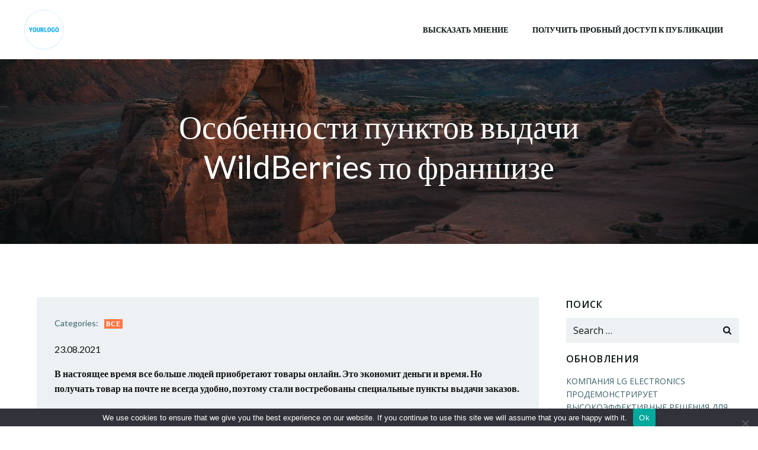

--- FILE ---
content_type: text/html; charset=UTF-8
request_url: https://www.experts-say.ru/2021/08/osobennosti-punktov-vydachi-wildberries-po-franshize/
body_size: 23268
content:
<!DOCTYPE html><html lang="ru-RU" class='colibri-wp-theme'><head><meta charset="UTF-8"><meta name="viewport" content="width=device-width, initial-scale=1"><link rel="profile" href="http://gmpg.org/xfn/11"><link media="all" href="https://www.experts-say.ru/wp-content/cache/autoptimize/css/autoptimize_f625db2fb5b580b2ce80c7c4d566531d.css" rel="stylesheet"><title>Особенности пунктов выдачи WildBerries по франшизе &#8211; Эксперты говорят</title><meta name='robots' content='max-image-preview:large' /><link rel='dns-prefetch' href='//www.experts-say.ru' /><link rel='dns-prefetch' href='//fonts.googleapis.com' /><link rel="alternate" type="application/rss+xml" title="Эксперты говорят &raquo; Feed" href="https://www.experts-say.ru/feed/" /><link rel="alternate" type="application/rss+xml" title="Эксперты говорят &raquo; Comments Feed" href="https://www.experts-say.ru/comments/feed/" /><link rel="alternate" type="application/rss+xml" title="Эксперты говорят &raquo; Особенности пунктов выдачи WildBerries по франшизе Comments Feed" href="https://www.experts-say.ru/2021/08/osobennosti-punktov-vydachi-wildberries-po-franshize/feed/" /> <script type="text/javascript">window._wpemojiSettings = {"baseUrl":"https:\/\/s.w.org\/images\/core\/emoji\/15.1.0\/72x72\/","ext":".png","svgUrl":"https:\/\/s.w.org\/images\/core\/emoji\/15.1.0\/svg\/","svgExt":".svg","source":{"concatemoji":"https:\/\/www.experts-say.ru\/wp-includes\/js\/wp-emoji-release.min.js?ver=6.8.1"}};
/*! This file is auto-generated */
!function(i,n){var o,s,e;function c(e){try{var t={supportTests:e,timestamp:(new Date).valueOf()};sessionStorage.setItem(o,JSON.stringify(t))}catch(e){}}function p(e,t,n){e.clearRect(0,0,e.canvas.width,e.canvas.height),e.fillText(t,0,0);var t=new Uint32Array(e.getImageData(0,0,e.canvas.width,e.canvas.height).data),r=(e.clearRect(0,0,e.canvas.width,e.canvas.height),e.fillText(n,0,0),new Uint32Array(e.getImageData(0,0,e.canvas.width,e.canvas.height).data));return t.every(function(e,t){return e===r[t]})}function u(e,t,n){switch(t){case"flag":return n(e,"\ud83c\udff3\ufe0f\u200d\u26a7\ufe0f","\ud83c\udff3\ufe0f\u200b\u26a7\ufe0f")?!1:!n(e,"\ud83c\uddfa\ud83c\uddf3","\ud83c\uddfa\u200b\ud83c\uddf3")&&!n(e,"\ud83c\udff4\udb40\udc67\udb40\udc62\udb40\udc65\udb40\udc6e\udb40\udc67\udb40\udc7f","\ud83c\udff4\u200b\udb40\udc67\u200b\udb40\udc62\u200b\udb40\udc65\u200b\udb40\udc6e\u200b\udb40\udc67\u200b\udb40\udc7f");case"emoji":return!n(e,"\ud83d\udc26\u200d\ud83d\udd25","\ud83d\udc26\u200b\ud83d\udd25")}return!1}function f(e,t,n){var r="undefined"!=typeof WorkerGlobalScope&&self instanceof WorkerGlobalScope?new OffscreenCanvas(300,150):i.createElement("canvas"),a=r.getContext("2d",{willReadFrequently:!0}),o=(a.textBaseline="top",a.font="600 32px Arial",{});return e.forEach(function(e){o[e]=t(a,e,n)}),o}function t(e){var t=i.createElement("script");t.src=e,t.defer=!0,i.head.appendChild(t)}"undefined"!=typeof Promise&&(o="wpEmojiSettingsSupports",s=["flag","emoji"],n.supports={everything:!0,everythingExceptFlag:!0},e=new Promise(function(e){i.addEventListener("DOMContentLoaded",e,{once:!0})}),new Promise(function(t){var n=function(){try{var e=JSON.parse(sessionStorage.getItem(o));if("object"==typeof e&&"number"==typeof e.timestamp&&(new Date).valueOf()<e.timestamp+604800&&"object"==typeof e.supportTests)return e.supportTests}catch(e){}return null}();if(!n){if("undefined"!=typeof Worker&&"undefined"!=typeof OffscreenCanvas&&"undefined"!=typeof URL&&URL.createObjectURL&&"undefined"!=typeof Blob)try{var e="postMessage("+f.toString()+"("+[JSON.stringify(s),u.toString(),p.toString()].join(",")+"));",r=new Blob([e],{type:"text/javascript"}),a=new Worker(URL.createObjectURL(r),{name:"wpTestEmojiSupports"});return void(a.onmessage=function(e){c(n=e.data),a.terminate(),t(n)})}catch(e){}c(n=f(s,u,p))}t(n)}).then(function(e){for(var t in e)n.supports[t]=e[t],n.supports.everything=n.supports.everything&&n.supports[t],"flag"!==t&&(n.supports.everythingExceptFlag=n.supports.everythingExceptFlag&&n.supports[t]);n.supports.everythingExceptFlag=n.supports.everythingExceptFlag&&!n.supports.flag,n.DOMReady=!1,n.readyCallback=function(){n.DOMReady=!0}}).then(function(){return e}).then(function(){var e;n.supports.everything||(n.readyCallback(),(e=n.source||{}).concatemoji?t(e.concatemoji):e.wpemoji&&e.twemoji&&(t(e.twemoji),t(e.wpemoji)))}))}((window,document),window._wpemojiSettings);</script> <link rel='stylesheet' id='wp-block-library-css' href='https://www.experts-say.ru/wp-includes/css/dist/block-library/style.min.css?ver=6.8.1' type='text/css' media='all' /><link rel='stylesheet' id='custom-comments-css-css' href='https://www.experts-say.ru/wp-content/plugins/bka-single/asset/styles.css?ver=6.8.1' type='text/css' media='all' /><link rel='stylesheet' id='cookie-notice-front-css' href='https://www.experts-say.ru/wp-content/plugins/cookie-notice/css/front.min.css?ver=2.4.16' type='text/css' media='all' /><link rel='stylesheet' id='colibri-wp_google_fonts-css' href='https://fonts.googleapis.com/css?family=Open+Sans%3A400%2C600%7CLato%3A300%2C400%2C500%2C600&#038;subset=latin%2Clatin-ext&#038;display=swap&#038;ver=1.0.86' type='text/css' media='all' /> <script type="text/javascript" id="cookie-notice-front-js-before">var cnArgs = {"ajaxUrl":"https:\/\/www.experts-say.ru\/wp-admin\/admin-ajax.php","nonce":"8eda6e1626","hideEffect":"fade","position":"bottom","onScroll":false,"onScrollOffset":100,"onClick":false,"cookieName":"cookie_notice_accepted","cookieTime":2592000,"cookieTimeRejected":2592000,"globalCookie":false,"redirection":false,"cache":false,"revokeCookies":false,"revokeCookiesOpt":"automatic"};</script> <script type="text/javascript" src="https://www.experts-say.ru/wp-content/plugins/cookie-notice/js/front.min.js?ver=2.4.16" id="cookie-notice-front-js"></script> <script type="text/javascript" src="https://www.experts-say.ru/wp-includes/js/jquery/jquery.min.js?ver=3.7.1" id="jquery-core-js"></script> <script type="text/javascript" src="https://www.experts-say.ru/wp-includes/js/jquery/jquery-migrate.min.js?ver=3.4.1" id="jquery-migrate-js"></script> <link rel="https://api.w.org/" href="https://www.experts-say.ru/wp-json/" /><link rel="alternate" title="JSON" type="application/json" href="https://www.experts-say.ru/wp-json/wp/v2/posts/2058" /><link rel="EditURI" type="application/rsd+xml" title="RSD" href="https://www.experts-say.ru/xmlrpc.php?rsd" /><meta name="generator" content="WordPress 6.8.1" /><link rel="canonical" href="https://www.experts-say.ru/2021/08/osobennosti-punktov-vydachi-wildberries-po-franshize/" /><link rel='shortlink' href='https://www.experts-say.ru/?p=2058' /><link rel="alternate" title="oEmbed (JSON)" type="application/json+oembed" href="https://www.experts-say.ru/wp-json/oembed/1.0/embed?url=https%3A%2F%2Fwww.experts-say.ru%2F2021%2F08%2Fosobennosti-punktov-vydachi-wildberries-po-franshize%2F" /><meta name="description" content="Wildberries – очень популярный и крупный интернет-магазин. Его франшиза может приносить доход почти сразу после открытия. Владелец пункта выдачи получает готовый бизнес-план и работает по его пунктам."><link rel="apple-touch-icon" sizes="180x180" href="/apple-touch-icon.png"><link rel="icon" type="image/png" sizes="32x32" href="/favicon-32x32.png"><link rel="icon" type="image/png" sizes="16x16" href="/favicon-16x16.png"><link rel="manifest" href="/site.webmanifest"><link rel="mask-icon" href="/safari-pinned-tab.svg" color="#5bbad5"><meta name="msapplication-TileColor" content="#da532c"><meta name="theme-color" content="#ffffff"></head><body id="colibri" class="wp-singular post-template-default single single-post postid-2058 single-format-standard wp-theme-colibri-wp wp-child-theme-skyline-wp-es cookies-not-set"><div class="site" id="page-top"> <script>/(trident|msie)/i.test(navigator.userAgent) && document.getElementById && window.addEventListener && window.addEventListener("hashchange", function () {
                var t, e = location.hash.substring(1);
                /^[A-z0-9_-]+$/.test(e) && (t = document.getElementById(e)) && (/^(?:a|select|input|button|textarea)$/i.test(t.tagName) || (t.tabIndex = -1), t.focus())
            }, !1);</script> <a class="skip-link screen-reader-text" href="#content"> Skip to content </a><div class="header header-inner-page"><div data-colibri-navigation-overlap="true" role="banner" class="h-navigation_outer h-navigation_overlap colibri-theme-nav-boxed style-2-outer style-local-10-h2-outer"><div id="navigation" data-colibri-component="navigation" data-colibri-id="10-h2" class="h-section h-navigation h-navigation d-flex style-2 style-local-10-h2"><div class="h-section-grid-container h-section-fluid-container"><div><div data-colibri-id="10-h3" class="h-row-container h-section-boxed-container gutters-row-lg-2 gutters-row-md-2 gutters-row-2 gutters-row-v-lg-0 gutters-row-v-md-0 gutters-row-v-2 style-3 style-local-10-h3 position-relative"><div class="h-row justify-content-lg-center justify-content-md-center justify-content-center align-items-lg-stretch align-items-md-stretch align-items-stretch gutters-col-lg-2 gutters-col-md-2 gutters-col-2 gutters-col-v-lg-0 gutters-col-v-md-0 gutters-col-v-2"><div class="h-column h-column-container d-flex h-col-none style-4-outer style-local-10-h4-outer"><div data-colibri-id="10-h4" data-placeholder-provider="navigation-logo" class="d-flex h-flex-basis h-column__inner h-px-lg-0 h-px-md-0 h-px-0 v-inner-lg-2 v-inner-md-2 v-inner-2 style-4 style-local-10-h4 position-relative"><div class="w-100 h-y-container h-column__content h-column__v-align flex-basis-auto align-self-lg-center align-self-md-center align-self-center"><div data-colibri-id="7-h5" class="d-flex align-items-center text-lg-center text-md-center text-center justify-content-lg-center justify-content-md-center justify-content-center style-5 style-local-7-h5 position-relative h-element"> <a href="https://www.experts-say.ru/" class="d-flex align-items-center"> <img src="[data-uri]"
 class="h-logo__image h-logo__image_h logo-image style-5-image"/> <img src="[data-uri]"
 class="h-logo__alt-image h-logo__alt-image_h logo-alt-image style-5-image"/> </a></div></div></div></div><div class="h-column h-column-container d-flex h-col-none style-6-outer style-local-10-h6-outer h-hide-sm"><div data-colibri-id="10-h6" data-placeholder-provider="navigation-spacing" class="d-flex h-flex-basis h-column__inner h-px-lg-2 h-px-md-2 h-px-2 v-inner-lg-2 v-inner-md-2 v-inner-2 style-6 style-local-10-h6 h-hide-sm position-relative"><div class="w-100 h-y-container h-column__content h-column__v-align flex-basis-100 align-self-lg-center align-self-md-center align-self-center"><div data-colibri-id="10-h7" class="style-7 style-local-10-h7 position-relative h-element"></div></div></div></div><div class="h-column h-column-container d-flex h-col-none style-8-outer style-local-10-h8-outer"><div data-colibri-id="10-h8" data-placeholder-provider="navigation-menu" class="d-flex h-flex-basis h-column__inner h-px-lg-0 h-px-md-0 h-px-0 v-inner-lg-0 v-inner-md-0 v-inner-0 style-8 style-local-10-h8 position-relative"><div class="w-100 h-y-container h-column__content h-column__v-align flex-basis-auto align-self-lg-center align-self-md-center align-self-center"><div data-colibri-component="dropdown-menu" role="navigation" h-use-smooth-scroll-all="true" data-colibri-id="7-h9" class="h-menu h-global-transition-all h-ignore-global-body-typography has-offcanvas-tablet h-menu-horizontal h-dropdown-menu style-9 style-local-7-h9 position-relative h-element has-offcanvas-tablet"><div class="h-global-transition-all h-main-menu"><div class="colibri-menu-container"><ul class="colibri-menu bordered-active-item bordered-active-item--bottom bordered-active-item  effect-borders-grow grow-from-center"><li class="page_item page-item-1834"><a href="https://www.experts-say.ru/vyskazat-mnenie/">Высказать мнение</a></li><li class="page_item page-item-118758"><a href="https://www.experts-say.ru/poluchit-probnyj-dostup-k-publikacii/">Получить пробный доступ к публикации</a></li></ul></div></div><div data-colibri-id="7-h10" class="h-mobile-menu h-global-transition-disable style-10 style-local-7-h10 position-relative h-element"> <a data-click-outside="true" data-target="#offcanvas-wrapper-7-h10" data-target-id="offcanvas-wrapper-7-h10" data-offcanvas-overlay-id="offcanvas-overlay-7-h10" href="#" data-colibri-component="offcanvas" data-direction="right" data-push="false" title="Menu" class="h-hamburger-button"><div class="icon-container h-hamburger-icon"><div class="h-icon-svg" style="width: 100%; height: 100%;"> <svg xmlns="http://www.w3.org/2000/svg" xmlns:xlink="http://www.w3.org/1999/xlink" version="1.1" id="bars" viewBox="0 0 1536 1896.0833"> <path d="M1536 1344v128q0 26-19 45t-45 19H64q-26 0-45-19t-19-45v-128q0-26 19-45t45-19h1408q26 0 45 19t19 45zm0-512v128q0 26-19 45t-45 19H64q-26 0-45-19T0 960V832q0-26 19-45t45-19h1408q26 0 45 19t19 45zm0-512v128q0 26-19 45t-45 19H64q-26 0-45-19T0 448V320q0-26 19-45t45-19h1408q26 0 45 19t19 45z"></path> </svg></div></div> </a><div id="offcanvas-wrapper-7-h10" class="h-offcanvas-panel offcanvas offcanvas-right hide force-hide style-10-offscreen style-local-7-h10-offscreen"><div data-colibri-id="7-h11" class="d-flex flex-column h-offscreen-panel style-11 style-local-7-h11 position-relative h-element"><div class="offscreen-header h-ui-empty-state-container"><div data-colibri-id="7-h13" class="h-row-container gutters-row-lg-2 gutters-row-md-2 gutters-row-0 gutters-row-v-lg-2 gutters-row-v-md-2 gutters-row-v-2 style-12 style-local-7-h13 position-relative"><div class="h-row justify-content-lg-center justify-content-md-center justify-content-center align-items-lg-stretch align-items-md-stretch align-items-stretch gutters-col-lg-2 gutters-col-md-2 gutters-col-0 gutters-col-v-lg-2 gutters-col-v-md-2 gutters-col-v-2"><div class="h-column h-column-container d-flex h-col-none style-13-outer style-local-7-h14-outer"><div data-colibri-id="7-h14" class="d-flex h-flex-basis h-column__inner h-px-lg-2 h-px-md-2 h-px-2 v-inner-lg-2 v-inner-md-2 v-inner-2 style-13 style-local-7-h14 position-relative"><div class="w-100 h-y-container h-column__content h-column__v-align flex-basis-100 align-self-lg-start align-self-md-start align-self-start"><div data-colibri-id="7-h15" class="d-flex align-items-center text-lg-center text-md-center text-center justify-content-lg-center justify-content-md-center justify-content-center style-14 style-local-7-h15 position-relative h-element"> <a rel="home" href="https://www.experts-say.ru" h-use-smooth-scroll="true" class="d-flex align-items-center"> <span class="h-logo__text h-logo__text_h logo-text d-inline-block style-14-text style-local-7-h15-text"> Эксперты говорят </span> </a></div></div></div></div></div></div></div><div class="offscreen-content"><div data-colibri-component="accordion-menu" role="navigation" h-use-smooth-scroll-all="true" data-colibri-id="7-h12" class="h-menu h-global-transition-all h-ignore-global-body-typography h-mobile-menu h-menu-accordion style-17 style-local-7-h12 position-relative h-element"><div class="h-global-transition-all h-mobile-menu"><div class="colibri-menu-container"><ul class="colibri-menu bordered-active-item bordered-active-item--bottom bordered-active-item  effect-borders-grow grow-from-center"><li class="page_item page-item-1834"><a href="https://www.experts-say.ru/vyskazat-mnenie/">Высказать мнение</a></li><li class="page_item page-item-118758"><a href="https://www.experts-say.ru/poluchit-probnyj-dostup-k-publikacii/">Получить пробный доступ к публикации</a></li></ul></div></div></div></div><div class="offscreen-footer h-ui-empty-state-container"><div data-colibri-id="7-h16" class="h-row-container gutters-row-lg-2 gutters-row-md-2 gutters-row-0 gutters-row-v-lg-2 gutters-row-v-md-2 gutters-row-v-2 style-15 style-local-7-h16 position-relative"><div class="h-row justify-content-lg-center justify-content-md-center justify-content-center align-items-lg-stretch align-items-md-stretch align-items-stretch gutters-col-lg-2 gutters-col-md-2 gutters-col-0 gutters-col-v-lg-2 gutters-col-v-md-2 gutters-col-v-2"><div class="h-column h-column-container d-flex h-col-none style-16-outer style-local-7-h17-outer"><div data-colibri-id="7-h17" class="d-flex h-flex-basis h-column__inner h-ui-empty-state-container h-px-lg-2 h-px-md-2 h-px-2 v-inner-lg-2 v-inner-md-2 v-inner-2 style-16 style-local-7-h17 position-relative"><div class="w-100 h-y-container h-column__content h-column__v-align flex-basis-100"></div></div></div></div></div></div></div></div><div id="offcanvas-overlay-7-h10" class="offscreen-overlay style-10-offscreenOverlay style-local-7-h10-offscreenOverlay"></div></div></div></div></div></div></div></div></div><div style="display: none;"></div></div></div></div><div data-colibri-id="10-h24" id="hero" class="h-section h-hero d-flex align-items-lg-center align-items-md-center align-items-center style-57 style-local-10-h24 position-relative" style=" "><div class="background-wrapper" data-colibri-hide-pen="true"><div class="background-layer"><div class="background-layer"></div><div class="overlay-layer"></div><div class="shape-layer"></div></div></div><div class="h-section-grid-container h-navigation-padding h-section-boxed-container"><div data-colibri-id="10-h25" class="h-row-container gutters-row-lg-2 gutters-row-md-2 gutters-row-0 gutters-row-v-lg-2 gutters-row-v-md-2 gutters-row-v-2 style-58 style-local-10-h25 position-relative"><div class="h-row justify-content-lg-center justify-content-md-center justify-content-center align-items-lg-stretch align-items-md-stretch align-items-stretch gutters-col-lg-2 gutters-col-md-2 gutters-col-0 gutters-col-v-lg-2 gutters-col-v-md-2 gutters-col-v-2"><div class="h-column h-column-container d-flex h-col-lg-auto h-col-md-auto h-col-auto style-59-outer style-local-10-h26-outer"><div data-colibri-id="10-h26" class="d-flex h-flex-basis h-column__inner h-px-lg-2 h-px-md-2 h-px-2 v-inner-lg-2 v-inner-md-2 v-inner-2 style-59 style-local-10-h26 position-relative"><div class="w-100 h-y-container h-column__content h-column__v-align flex-basis-100 align-self-lg-start align-self-md-start align-self-start"><div data-colibri-id="10-h27" class="page-title style-60 style-local-10-h27 position-relative h-element"><div class="h-page-title__outer style-60-outer style-local-10-h27-outer"><div class="h-global-transition-all"> <span><h1>Особенности пунктов выдачи WildBerries по франшизе</h1></span></div></div></div></div></div></div></div></div></div></div></div> <script type='text/javascript'>(function () {
                // forEach polyfill
                if (!NodeList.prototype.forEach) {
                    NodeList.prototype.forEach = function (callback) {
                        for (var i = 0; i < this.length; i++) {
                            callback.call(this, this.item(i));
                        }
                    }
                }

                var navigation = document.querySelector('[data-colibri-navigation-overlap="true"], [data-colibri-component="navigation"][data-overlap="true"]');
                if (navigation) {
                    var els = document
                        .querySelectorAll('.h-navigation-padding');
                    if (els.length) {
                        els.forEach(function (item) {
                            item.style.paddingTop = navigation.offsetHeight + "px";
                        });
                    }
                }
            })();</script> <div class="wrap container h-section-boxed-container"></div><div class='content  position-relative colibri-main-content-single' id='content'><div class='d-flex h-section h-section-global-spacing position-relative main-section'><div class='h-section-grid-container h-section-boxed-container main-section-inner'><div class='h-row-container gutters-row-lg-1 main-row'><div class='h-row gutters-col-lg-1 main-row-inner'><div class='h-col'><div data-colibri-id="16-m1" class="style-66 style-local-16-m1 h-overflow-hidden position-relative"><div data-colibri-component="section" data-colibri-id="16-m2" id="blog-post" class="h-section h-section-global-spacing d-flex align-items-lg-center align-items-md-center align-items-center style-67 style-local-16-m2 position-relative"><div class="h-section-grid-container h-section-boxed-container"><div data-colibri-id="16-m3" class="h-row-container gutters-row-lg-0 gutters-row-md-0 gutters-row-0 gutters-row-v-lg-0 gutters-row-v-md-0 gutters-row-v-0 colibri-dynamic-list colibri-single-post-loop style-72 style-local-16-m3 position-relative"><div class="h-row justify-content-lg-center justify-content-md-center justify-content-center align-items-lg-stretch align-items-md-stretch align-items-stretch gutters-col-lg-0 gutters-col-md-0 gutters-col-0 gutters-col-v-lg-0 gutters-col-v-md-0 gutters-col-v-0"><div class="h-column h-column-container d-flex h-col-lg-12 h-col-md-12 h-col-12  masonry-item style-73-outer style-local-16-m4-outer"><div data-colibri-id="16-m4" class="d-flex h-flex-basis h-column__inner h-px-lg-0 h-px-md-0 h-px-0 v-inner-lg-0 v-inner-md-0 v-inner-0 style-73 style-local-16-m4 position-relative"><div class="w-100 h-y-container h-column__content h-column__v-align flex-basis-100 align-self-lg-start align-self-md-start align-self-start"><div data-colibri-id="16-m5" class="colibri-post-thumbnail colibri-post-has-thumbnail style-74 style-local-16-m5 h-overflow-hidden position-relative h-element"><div class="colibri-post-thumbnail-content align-items-lg-center align-items-md-center align-items-center flex-basis-100"><div class="w-100 h-y-container"></div></div></div><div data-colibri-id="16-m6" class="h-row-container gutters-row-lg-0 gutters-row-md-0 gutters-row-0 gutters-row-v-lg-0 gutters-row-v-md-0 gutters-row-v-0 style-75 style-local-16-m6 position-relative"><div class="h-row justify-content-lg-center justify-content-md-center justify-content-center align-items-lg-stretch align-items-md-stretch align-items-stretch gutters-col-lg-0 gutters-col-md-0 gutters-col-0 gutters-col-v-lg-0 gutters-col-v-md-0 gutters-col-v-0"><div class="h-column h-column-container d-flex h-col-lg-auto h-col-md-auto h-col-auto style-76-outer style-local-16-m7-outer"><div data-colibri-id="16-m7" class="d-flex h-flex-basis h-column__inner h-px-lg-3 h-px-md-3 h-px-3 v-inner-lg-3 v-inner-md-3 v-inner-3 style-76 style-local-16-m7 position-relative"><div class="w-100 h-y-container h-column__content h-column__v-align flex-basis-100 align-self-lg-start align-self-md-start align-self-start"><div data-colibri-id="16-m8" class="h-row-container gutters-row-lg-0 gutters-row-md-0 gutters-row-0 gutters-row-v-lg-0 gutters-row-v-md-0 gutters-row-v-0 style-676 style-local-16-m8 position-relative"><div class="h-row justify-content-lg-center justify-content-md-center justify-content-center align-items-lg-stretch align-items-md-stretch align-items-stretch gutters-col-lg-0 gutters-col-md-0 gutters-col-0 gutters-col-v-lg-0 gutters-col-v-md-0 gutters-col-v-0"><div class="h-column h-column-container d-flex h-col-lg-auto h-col-md-auto h-col-auto style-677-outer style-local-16-m9-outer"><div data-colibri-id="16-m9" class="d-flex h-flex-basis h-column__inner h-px-lg-0 h-px-md-0 h-px-0 v-inner-lg-0 v-inner-md-0 v-inner-0 style-677 style-local-16-m9 position-relative"><div class="w-100 h-y-container h-column__content h-column__v-align flex-basis-auto align-self-lg-start align-self-md-start align-self-start"><div data-colibri-id="16-m10" class="h-text h-text-component style-679 style-local-16-m10 position-relative h-element"><div><p> Categories:</p></div></div></div></div></div><div class="h-column h-column-container d-flex h-col-lg h-col-md h-col style-678-outer style-local-16-m11-outer"><div data-colibri-id="16-m11" class="d-flex h-flex-basis h-column__inner h-px-lg-0 h-px-md-0 h-px-0 v-inner-lg-0 v-inner-md-0 v-inner-0 style-678 style-local-16-m11 position-relative"><div class="w-100 h-y-container h-column__content h-column__v-align flex-basis-100 align-self-lg-start align-self-md-start align-self-start"><div data-colibri-id="16-m12" class="h-blog-categories style-624 style-local-16-m12 position-relative h-element"><div class="h-global-transition-all"> <a class="d-inline-block" href="https://www.experts-say.ru/category/base/">Все</a></div></div></div></div></div></div></div><div data-colibri-id="16-m13" class="style-78 style-local-16-m13 position-relative h-element"><div class="colibri-post-content h-global-transition-all"><p>23.08.2021</p><div id='body_179452_miss_1'></div><p><strong>В настоящее время все больше людей приобретают товары онлайн. Это экономит деньги и время. Но получать товар на почте не всегда удобно, поэтому стали востребованы специальные пункты выдачи заказов.&nbsp;</strong></p><p><br></p><p><img decoding="async" src="//st.business-key.com/i/files/45848/2021/08/1629732614.jpg" alt="фото: Особенности пунктов выдачи WildBerries по франшизе" title="Особенности пунктов выдачи WildBerries по франшизе" srcset="//st.business-key.com/i/files/45848/2021/08/thumbs/480x1629732614.jpg 480w, //st.business-key.com/i/files/45848/2021/08/thumbs/800x1629732614.jpg 800w, //st.business-key.com/i/files/45848/2021/08/thumbs/1024x1629732614.jpg 1024w" style="object-fit: cover;"></p><p><br></p><p>Среди рейтинга <a href="https://www.kupi2metr.ru/biznes-idei/" target="_blank" style="color: inherit;">бизнес идей с минимальными вложениями</a> открытие ПВЗ занимает не самое последнее место, финансовая бизнес модель работает даже без дополнительного вливания <a href="https://www.kupi2metr.ru/dengi-dlya-biznesa/" target="_blank" style="color: inherit;">денег на бизнес</a>, достаточно иметь в собственности недвижимость 30-50 м2.</p><p><br></p><h3>В чем смысл бизнеса по открытию ПВЗ</h3><p><br></p><ol><li>Выдача заказанных товаров в пункте выдачи помогает клиентам платить на 200 или 300 рублей меньше, чем при получении посылки по почте. Такая цена получается из-за консолидации груза.</li><li>Стоимость большой посылки с несколькими товарами делится на количество получателей, и выходит существенно дешевле, чем при индивидуальном оформлении каждого заказа в отдельности.</li><li>Пункты выдачи хороши еще тем, что покупатель может посмотреть на свою покупку, проверить целостность упаковки, качество товара и принять решение, выкупать данный товар или оформить возврат.</li><li>Пункт выдачи заказов – это некий посредник между покупателем и продавцом. Прибыль формируется за счет экономии на доставке. Обычно владелец имеет около 2 % от стоимости товара. Открытие такого пункта должно быть обусловлено значительными оборотами.</li></ol><p><br></p><h3>Особенности открытия пункта заказов по франшизе Wildberries</h3><p><br></p><p>Wildberries – очень популярный и крупный интернет-магазин. Его франшиза может приносить доход почти сразу после открытия. Владелец пункта выдачи получает готовый бизнес-план и работает по его пунктам. Поэтому ошибки сводятся к нулю. На рекламу предприниматель тоже не тратится, так как бренд довольно известный и раскрученный. Франчайзер помогает ведению дел, подходу к обслуживанию клиентов, популяризации товаров и пр.</p><p><br></p><p>Франшиза имеет и недостатки, один из которых – полная зависимость от франчайзера. Если тот работает в убыток, то и предприниматель пункта заказов тоже не будет получать прибыль.</p><p><br></p><h3>Какой спрос или окупаемость такого бизнес?</h3><p><br></p><p>А вот привлекательность такой бизнес-идеи заключается в ее спросе. Для открытия пункта выдачи Wildberries требуется только оплатить единоразовый взнос около 500 000 рублей.</p><p><br></p><p>Помещение для пункта выдачи обязательно должно соответствовать определенным требованиям. Площадь не менее 25 кв. м, транспортная доступность, хорошее отопление, вентиляция и освещение, наличие санузла.</p><p><br></p><p>В зале необходимо обустроить примерочные с зеркалами. Цветовое оформление должно соответствовать логотипу компании. Из оборудования будет нужен компьютер с выходом в интернет, POS-терминал, сканер штрихкодов, стеллажи, некоторая мебель для персонала. Такое обустройство помещения обойдется в 200 000 рублей. Сюда же включена аренда площади и коммунальные услуги.</p><p><br></p><p>Зарплата у сотрудников в пунктах выдачи товара хорошая, но и требования довольно высокие. Менеджер должен быть ответственным и стрессоустойчивым, хорошо владеть компьютером, быть готовым к ненормированной работе. За нарушение правил компании грозят штрафы.</p><p><br></p><p>Бизнес Wildberries считается легальным предприятием. Владелец этого бренда выдвигает основное требование об обязательной регистрации ИП или юридического лица. Еще потребуются некоторые документы для открытия офиса, чтобы не было проблем с налоговой.</p><p><br></p><p>Открытие пункта заказов – это только посреднический бизнес. На доход указывают многие факторы и причины, а репутация зависит напрямую от политики интернет-магазина. Завышение цены или перебои с поставками, плохое обслуживание или качество товара моментально сказываются на имидже торговой площадки и количестве клиентов.</p><p><br></p><p><strong>Материал подготовлен Сергеем Литвинчиком</strong></p><p><strong>эксперт по недвижимомсти и предприниматель,</strong></p><p><strong>автор </strong><a href="https://www.kupi2metr.ru/" target="_blank" style="color: inherit;"><strong>https://www.kupi2metr.ru</strong></a></p><p>Комментариев пока нет.</p></div></div><div data-colibri-id="16-m14" class="h-row-container gutters-row-lg-0 gutters-row-md-0 gutters-row-0 gutters-row-v-lg-0 gutters-row-v-md-0 gutters-row-v-0 style-84 style-local-16-m14 position-relative"><div class="h-row justify-content-lg-center justify-content-md-center justify-content-center align-items-lg-center align-items-md-center align-items-center gutters-col-lg-0 gutters-col-md-0 gutters-col-0 gutters-col-v-lg-0 gutters-col-v-md-0 gutters-col-v-0"><div class="h-column h-column-container d-flex h-col-lg-auto h-col-md-auto h-col-auto align-self-lg-center align-self-md-center align-self-center style-85-outer style-local-16-m15-outer"><div data-colibri-id="16-m15" class="d-flex h-flex-basis h-column__inner h-px-lg-0 h-px-md-0 h-px-0 v-inner-lg-0 v-inner-md-0 v-inner-0 style-85 style-local-16-m15 position-relative"><div class="w-100 h-y-container h-column__content h-column__v-align flex-basis-auto align-self-lg-center align-self-md-center align-self-center"><div data-colibri-id="16-m16" class="h-text h-text-component style-86 style-local-16-m16 position-relative h-element"><div><p> Tags:</p></div></div></div></div></div><div class="h-column h-column-container d-flex h-col-lg h-col-md h-col align-self-lg-center align-self-md-center align-self-center style-87-outer style-local-16-m17-outer"><div data-colibri-id="16-m17" class="d-flex h-flex-basis h-column__inner h-px-lg-0 h-px-md-0 h-px-0 v-inner-lg-0 v-inner-md-0 v-inner-0 style-87 style-local-16-m17 position-relative"><div class="w-100 h-y-container h-column__content h-column__v-align flex-basis-100 align-self-lg-center align-self-md-center align-self-center"><div data-colibri-id="16-m18" class="h-blog-tags empty-preview style-88 style-local-16-m18 position-relative h-element"><div class="h-global-transition-all"> <a class="d-inline-block" href="https://www.experts-say.ru/tag/56/" title="Tag: Бизнес">Бизнес</a><a class="d-inline-block" href="https://www.experts-say.ru/tag/388/" title="Tag: предпринимательство">предпринимательство</a><a class="d-inline-block" href="https://www.experts-say.ru/tag/505/" title="Tag: Предпринимателям">Предпринимателям</a><a class="d-inline-block" href="https://www.experts-say.ru/tag/400/" title="Tag: сопровождение бизнеса">сопровождение бизнеса</a><a class="d-inline-block" href="https://www.experts-say.ru/tag/40/" title="Tag: услуги">услуги</a><a class="d-inline-block" href="https://www.experts-say.ru/tag/704/" title="Tag: франшиза">франшиза</a><a class="d-inline-block" href="https://www.experts-say.ru/tag/104/" title="Tag: Экономика">Экономика</a></div></div></div></div></div></div></div></div></div></div></div></div><div data-colibri-id="16-m19" class="h-row-container gutters-row-lg-0 gutters-row-md-0 gutters-row-0 gutters-row-v-lg-0 gutters-row-v-md-0 gutters-row-v-0 style-89 style-local-16-m19 position-relative"><div class="h-row justify-content-lg-center justify-content-md-center justify-content-center align-items-lg-stretch align-items-md-stretch align-items-stretch gutters-col-lg-0 gutters-col-md-0 gutters-col-0 gutters-col-v-lg-0 gutters-col-v-md-0 gutters-col-v-0"><div class="h-column h-column-container d-flex h-col-lg-auto h-col-md-auto h-col-auto style-90-outer style-local-16-m20-outer"><div data-colibri-id="16-m20" class="d-flex h-flex-basis h-column__inner h-px-lg-0 h-px-md-0 h-px-0 v-inner-lg-2 v-inner-md-2 v-inner-2 style-90 style-local-16-m20 position-relative"><div class="w-100 h-y-container h-column__content h-column__v-align flex-basis-100 align-self-lg-start align-self-md-start align-self-start"><div data-colibri-id="16-m21" class="post-nav-button hide-title style-91 style-local-16-m21 position-relative h-element"><div class="h-global-transition-all"><nav class="navigation post-navigation" aria-label="Post navigation"><h2 class="screen-reader-text">Post navigation</h2><div class="nav-links"><div class="nav-previous"><a href="https://www.experts-say.ru/2021/08/upolnomochennyj-po-zashhite-prav-predprinimatelej-v-chelyabinskoj-oblasti-pomog-biznesmenu-zakljuchit-dogovor-na-razmeshhenie-nto-na-novyj-srok/" rel="prev"><span class="meta-nav" aria-hidden="true">Previous post</span> <span class="post-title" title="Уполномоченный по защите прав предпринимателей в Челябинской области помог бизнесмену заключить договор на размещение НТО на новый срок">Уполномоченный по защите прав предпринимателей в Челябинской области помог бизнесмену заключить договор на размещение НТО на новый срок</span></a></div></div></nav></div></div></div></div></div><div class="h-column h-column-container d-flex h-col-lg-auto h-col-md-auto h-col-auto style-92-outer style-local-16-m22-outer"><div data-colibri-id="16-m22" class="d-flex h-flex-basis h-column__inner h-px-lg-0 h-px-md-0 h-px-0 v-inner-lg-2 v-inner-md-2 v-inner-2 style-92 style-local-16-m22 position-relative"><div class="w-100 h-y-container h-column__content h-column__v-align flex-basis-100 align-self-lg-start align-self-md-start align-self-start"><div data-colibri-id="16-m23" class="post-nav-button hide-title style-93 style-local-16-m23 position-relative h-element"><div class="h-global-transition-all"><nav class="navigation post-navigation" aria-label="Post navigation"><h2 class="screen-reader-text">Post navigation</h2><div class="nav-links"><div class="nav-next"><a href="https://www.experts-say.ru/2021/08/upolnomochennyj-po-zashhite-prav-predprinimatelej-v-chelyabinskoj-oblasti-primet-uchastie-v-lichnom-prieme-obmanutyh-dolshhikov/" rel="next"><span class="meta-nav" aria-hidden="true">Next post</span> <span class="post-title" title="Уполномоченный по защите прав предпринимателей в Челябинской области примет участие в личном приеме обманутых дольщиков">Уполномоченный по защите прав предпринимателей в Челябинской области примет участие в личном приеме обманутых дольщиков</span></a></div></div></nav></div></div></div></div></div></div></div></div></div></div></div></div></div></div><div data-colibri-component="section" data-colibri-id="16-m28" id="comments" class="h-section h-section-global-spacing d-flex align-items-lg-center align-items-md-center align-items-center style-94 style-local-16-m28 position-relative"><div class="h-section-grid-container h-section-boxed-container"><div data-colibri-id="16-m29" class="h-row-container gutters-row-lg-0 gutters-row-md-0 gutters-row-0 gutters-row-v-lg-0 gutters-row-v-md-0 gutters-row-v-0 style-99 style-local-16-m29 position-relative"><div class="h-row justify-content-lg-center justify-content-md-center justify-content-center align-items-lg-stretch align-items-md-stretch align-items-stretch gutters-col-lg-0 gutters-col-md-0 gutters-col-0 gutters-col-v-lg-0 gutters-col-v-md-0 gutters-col-v-0"><div class="h-column h-column-container d-flex h-col-lg-auto h-col-md-auto h-col-auto style-100-outer style-local-16-m30-outer"><div data-colibri-id="16-m30" class="d-flex h-flex-basis h-column__inner h-px-lg-2 h-px-md-0 h-px-0 v-inner-lg-3 v-inner-md-3 v-inner-3 style-100 style-local-16-m30 position-relative"><div class="w-100 h-y-container h-column__content h-column__v-align flex-basis-100 align-self-lg-start align-self-md-start align-self-start"><div data-colibri-id="16-m31" class="style-101 style-local-16-m31 position-relative"><div class="h-global-transition-all blog-post-comments"><div class="post-comments"><h3 class="comments-title"> <span class="comments-number"> No Responses </span></h3><ol class="comment-list"></ol></div><div class="comments-form"><div class="comment-form"><div id="respond" class="comment-respond"><h3 id="reply-title" class="comment-reply-title">Leave a Reply <small><a rel="nofollow" id="cancel-comment-reply-link" href="/2021/08/osobennosti-punktov-vydachi-wildberries-po-franshize/#respond" style="display:none;">Cancel reply</a></small></h3><form action="https://www.experts-say.ru/wp-comments-post.php" method="post" id="commentform" class="comment-form"><p class="comment-notes"><span id="email-notes">Your email address will not be published.</span> <span class="required-field-message">Required fields are marked <span class="required">*</span></span></p><p class="comment-form-comment"><label for="comment">Comment <span class="required">*</span></label><textarea autocomplete="new-password"  id="a673a2d32a"  name="a673a2d32a"   cols="45" rows="8" maxlength="65525" required="required"></textarea><textarea id="comment" aria-label="hp-comment" aria-hidden="true" name="comment" autocomplete="new-password" style="padding:0 !important;clip:rect(1px, 1px, 1px, 1px) !important;position:absolute !important;white-space:nowrap !important;height:1px !important;width:1px !important;overflow:hidden !important;" tabindex="-1"></textarea><script data-noptimize>document.getElementById("comment").setAttribute( "id", "ab3764316e0be4f146da7f3ae45afa14" );document.getElementById("a673a2d32a").setAttribute( "id", "comment" );</script></p><p class="comment-form-author"><label for="author">Name <span class="required">*</span></label> <input id="author" name="author" type="text" value="" size="30" maxlength="245" autocomplete="name" required="required" /></p><p class="comment-form-email"><label for="email">Email <span class="required">*</span></label> <input id="email" name="email" type="text" value="" size="30" maxlength="100" aria-describedby="email-notes" autocomplete="email" required="required" /></p><p class="comment-form-url"><label for="url">Website</label> <input id="url" name="url" type="text" value="" size="30" maxlength="200" autocomplete="url" /></p><p class="comment-form-cookies-consent"><input id="wp-comment-cookies-consent" name="wp-comment-cookies-consent" type="checkbox" value="yes" /> <label for="wp-comment-cookies-consent">Save my name, email, and website in this browser for the next time I comment.</label></p><p class="form-submit"><input name="submit" type="submit" id="submit" class="button blue small" value="Post Comment" /> <input type='hidden' name='comment_post_ID' value='2058' id='comment_post_ID' /> <input type='hidden' name='comment_parent' id='comment_parent' value='0' /></p></form></div></div></div></div></div><div data-colibri-id="16-m32" class="position-relative"><div class="h-global-transition-all"></div></div></div></div></div></div></div></div></div></div></div><div data-colibri-main-sidebar-col='1' class='h-col h-col-12 h-col-lg-3 h-col-md-4 colibri-sidebar blog-sidebar-right'><div disabled-ui="true" data-colibri-id="28-s1" class="style-160 style-local-28-s1 position-relative"><div data-colibri-component="section" data-colibri-id="28-s2" id="blog-sidebar" class="h-section h-section-global-spacing d-flex align-items-lg-center align-items-md-center align-items-center style-161 style-local-28-s2 position-relative"><div class="h-section-grid-container h-section-boxed-container"><div data-colibri-id="28-s3" class="h-row-container gutters-row-lg-0 gutters-row-md-0 gutters-row-2 gutters-row-v-lg-0 gutters-row-v-md-0 gutters-row-v-2 style-166 style-local-28-s3 position-relative"><div class="h-row justify-content-lg-center justify-content-md-center justify-content-center align-items-lg-stretch align-items-md-stretch align-items-stretch gutters-col-lg-0 gutters-col-md-0 gutters-col-2 gutters-col-v-lg-0 gutters-col-v-md-0 gutters-col-v-2"><div class="h-column h-column-container d-flex h-col-lg-auto h-col-md-auto h-col-auto style-167-outer style-local-28-s4-outer"><div data-colibri-id="28-s4" class="d-flex h-flex-basis h-column__inner h-px-lg-0 h-px-md-0 h-px-0 v-inner-lg-0 v-inner-md-0 v-inner-0 style-167 style-local-28-s4 position-relative"><div class="w-100 h-y-container h-column__content h-column__v-align flex-basis-100 align-self-lg-start align-self-md-start align-self-start"><div data-colibri-component="widget-area" data-colibri-id="28-s5" class="h-widget-area style-168 style-local-28-s5 position-relative h-element"><div class="widget-shortcode h-global-transition-all"><div id="search-2" class="widget widget_search"><h5 class="widgettitle">Поиск</h5><div class="colibri-widget-content-container"><form role="search" method="get" class="search-form" action="https://www.experts-say.ru/"><div class="h-row no-gutters"><div class="h-col"> <label class="d-block"> <span class="screen-reader-text"></span> <input type="search"
 class="search-field w-100"
 placeholder="Search &hellip;"
 value="" name="s"/> </label></div><div class="h-col h-col-auto"> <input type="submit" class="search-submit text-button"
 value="Search "/> <button type="submit" class="icon-button search-submit"> <svg version="1.1" xmlns="http://www.w3.org/2000/svg" id="search" viewBox="0 0 1672.2646 1896.0833"> <path d="M1152 832q0-185-131.5-316.5T704 384 387.5 515.5 256 832t131.5 316.5T704 1280t316.5-131.5T1152 832zm512 832q0 52-38 90t-90 38q-54 0-90-38l-343-342q-179 124-399 124-143 0-273.5-55.5t-225-150-150-225T0 832t55.5-273.5 150-225 225-150T704 128t273.5 55.5 225 150 150 225T1408 832q0 220-124 399l343 343q37 37 37 90z"></path> </svg> </button></div></div></form></div></div><div id="recent-posts-2" class="widget widget_recent_entries"><h5 class="widgettitle">Обновления</h5><div class="colibri-widget-content-container"><ul><li> <a href="https://www.experts-say.ru/2026/02/kompaniya-lg-electronics-prodemonstriruet-vysokoeffe-kecc/">КОМПАНИЯ LG ELECTRONICS ПРОДЕМОНСТРИРУЕТ ВЫСОКОЭФФЕКТИВНЫЕ РЕШЕНИЯ ДЛЯ СИСТЕМ ОВИК И ОСНОВНЫХ КОМПОНЕНТОВ НА ВЫСТАВКЕ AHR EXPO 2026</a></li><li> <a href="https://www.experts-say.ru/2026/02/post-mekhanizm-socialnogo-zhilya-smogut-li-ego-reanimirovat-v-h8/">Механизм социального жилья: смогут ли его реанимировать в России</a></li><li> <a href="https://www.experts-say.ru/2026/02/obnovlenie-obektov-zhkkh-v-regionakh-l422/">Обновление объектов ЖКХ в регионах</a></li><li> <a href="https://www.experts-say.ru/2026/02/7444016-socialnye-garantii-dolgosrochnyjj-prioritet-8bje/">Социальные гарантии — долгосрочный приоритет</a></li><li> <a href="https://www.experts-say.ru/2026/02/statya-agroprom-rossii-ot-prodovolstvennogo-suverenit-icv/">Агропром России: от продовольственного суверенитета к глобальному лидерству</a></li></ul></div></div><div id="block-2" class="widget widget_block"><div class="colibri-widget-content-container"></div></div><div id="block-3" class="widget widget_block"><div class="colibri-widget-content-container"></div></div><div id="block-5" class="widget widget_block"><div class="colibri-widget-content-container"></div></div><div id="block-6" class="widget widget_block"><div class="colibri-widget-content-container"></div></div><div id="block-7" class="widget widget_block"><div class="colibri-widget-content-container"></div></div><div id="block-8" class="widget widget_block"><div class="colibri-widget-content-container"></div></div></div></div></div></div></div></div></div></div></div></div></div></div></div></div></div></div><div class="footer footer-inner-page"><div data-enabled="false" data-colibri-component="footer-parallax" data-colibri-id="13-f1" class="page-footer style-61 style-local-13-f1 position-relative"><div data-colibri-component="section" data-colibri-id="13-f2" id="copyright" class="h-section h-section-global-spacing d-flex align-items-lg-center align-items-md-center align-items-center style-62 style-local-13-f2 position-relative"><div class="h-section-grid-container h-section-boxed-container"><div data-colibri-id="13-f3" class="h-row-container gutters-row-lg-1 gutters-row-md-1 gutters-row-2 gutters-row-v-lg-1 gutters-row-v-md-1 gutters-row-v-2 style-63 style-local-13-f3 position-relative"><div class="h-row justify-content-lg-center justify-content-md-center justify-content-center align-items-lg-stretch align-items-md-stretch align-items-stretch gutters-col-lg-1 gutters-col-md-1 gutters-col-2 gutters-col-v-lg-1 gutters-col-v-md-1 gutters-col-v-2"><div class="h-column h-column-container d-flex h-col-lg-auto h-col-md-auto h-col-auto style-64-outer style-local-13-f4-outer"><div data-colibri-id="13-f4" class="d-flex h-flex-basis h-column__inner h-px-lg-1 h-px-md-1 h-px-2 v-inner-lg-1 v-inner-md-1 v-inner-2 style-64 style-local-13-f4 position-relative"><div class="w-100 h-y-container h-column__content h-column__v-align flex-basis-100 align-self-lg-start align-self-md-start align-self-start"><div data-colibri-id="13-f5" class="style-65 style-local-13-f5 position-relative h-element"><div class="h-global-transition-all"> &copy; 2026 Эксперты говорят.
 Built using WordPress and <a target="_blank" href="https://colibriwp.com/">ColibriWP Theme</a> .</div></div></div></div></div></div></div></div></div></div></div></div> <script data-name="colibri-frontend-data">window.colibriFrontendData = {"10-h2":{"data":{"overlap":true}},"7-h9":{"data":{"type":"horizontal"}}};</script> <script type="speculationrules">{"prefetch":[{"source":"document","where":{"and":[{"href_matches":"\/*"},{"not":{"href_matches":["\/wp-*.php","\/wp-admin\/*","\/wp-content\/uploads\/*","\/wp-content\/*","\/wp-content\/plugins\/*","\/wp-content\/themes\/skyline-wp-es\/*","\/wp-content\/themes\/colibri-wp\/*","\/*\\?(.+)"]}},{"not":{"selector_matches":"a[rel~=\"nofollow\"]"}},{"not":{"selector_matches":".no-prefetch, .no-prefetch a"}}]},"eagerness":"conservative"}]}</script> <p style="text-align: center; margin: 20px;"><a href="https://www.business-key.com/conditions.html" target="_blank" style="margin-right:10px;">Пользовательское соглашение</a></p><script type="text/javascript" src="https://www.experts-say.ru/wp-includes/js/jquery/ui/effect.min.js?ver=1.13.3" id="jquery-effects-core-js"></script> <script type="text/javascript" src="https://www.experts-say.ru/wp-includes/js/jquery/ui/effect-slide.min.js?ver=1.13.3" id="jquery-effects-slide-js"></script> <script type="text/javascript" id="colibri-theme-js-after">jQuery(window).load(function () {
                        var el = jQuery(".page-footer");
                        var component = el.data()['fn.colibri.footerParallax'];
                        if (component) {
                            el.attr('data-enabled', 'false');
                            component.stop();
                        }
                    });</script> <script type="text/javascript" src="https://www.experts-say.ru/wp-includes/js/comment-reply.min.js?ver=6.8.1" id="comment-reply-js" async="async" data-wp-strategy="async"></script> <script src="https://www.business-key.com/mon/pix.php?d=www.experts-say.ru&pid=2058&u=https%3A%2F%2Fwww.experts-say.ru%2F%3Fp%3D2058&r=732545274"></script>  <script type="text/javascript" >(function(m,e,t,r,i,k,a){m[i]=m[i]||function(){(m[i].a=m[i].a||[]).push(arguments)};
   m[i].l=1*new Date();k=e.createElement(t),a=e.getElementsByTagName(t)[0],k.async=1,k.src=r,a.parentNode.insertBefore(k,a)})
   (window, document, "script", "https://mc.yandex.ru/metrika/tag.js", "ym");

   ym(83768497, "init", {
        clickmap:true,
        trackLinks:true,
        accurateTrackBounce:true
   });</script> <noscript><div><img src="https://mc.yandex.ru/watch/83768497" style="position:absolute; left:-9999px;" alt="" /></div></noscript><div id="publish-btn"> <a rel="nofollow noindex" href="https://www.experts-say.ru/poluchit-probnyj-dostup-k-publikacii/"> <svg class="icon" viewBox="0 0 24 24"> <path d="M19 21H5c-1.1 0-2-.9-2-2V5c0-1.1.9-2 2-2h7v2H5v14h14v-7h2v7c0 1.1-.9 2-2 2zm-8-5.5v-5h2v5h3l-4 4-4-4h3zm7.59-11.41L20.17 4 10 14.17l-4.17-4.18L7.59 8l2.41 2.41L17.59 4z"/> </svg> Опубликовать</a></div> <script>function showPublishButtonOnScroll() {
      var btn = document.getElementById('publish-btn');
      var totalHeight = document.documentElement.scrollHeight - document.documentElement.clientHeight;
      var scrolled = window.scrollY || document.documentElement.scrollTop;
      if(totalHeight < 10) return; // дуже короткая страница

//      if (scrolled / totalHeight >= 0.0) {
        btn.classList.add('visible');
//      } else {
//        btn.classList.remove('visible');
//      }
    }
    window.addEventListener('scroll', showPublishButtonOnScroll);
    // Проверим при загрузке showPublishButtonOnScroll();</script> <div id="cookie-notice" role="dialog" class="cookie-notice-hidden cookie-revoke-hidden cn-position-bottom" aria-label="Cookie Notice" style="background-color: rgba(50,50,58,1);"><div class="cookie-notice-container" style="color: #fff"><span id="cn-notice-text" class="cn-text-container">We use cookies to ensure that we give you the best experience on our website. If you continue to use this site we will assume that you are happy with it.</span><span id="cn-notice-buttons" class="cn-buttons-container"><a href="#" id="cn-accept-cookie" data-cookie-set="accept" class="cn-set-cookie cn-button" aria-label="Ok" style="background-color: #00a99d">Ok</a></span><span id="cn-close-notice" data-cookie-set="accept" class="cn-close-icon" title="No"></span></div></div> <script defer src="https://www.experts-say.ru/wp-content/cache/autoptimize/js/autoptimize_4d5e7da7a6dd7efff6d8496759f75bf4.js"></script></body></html>